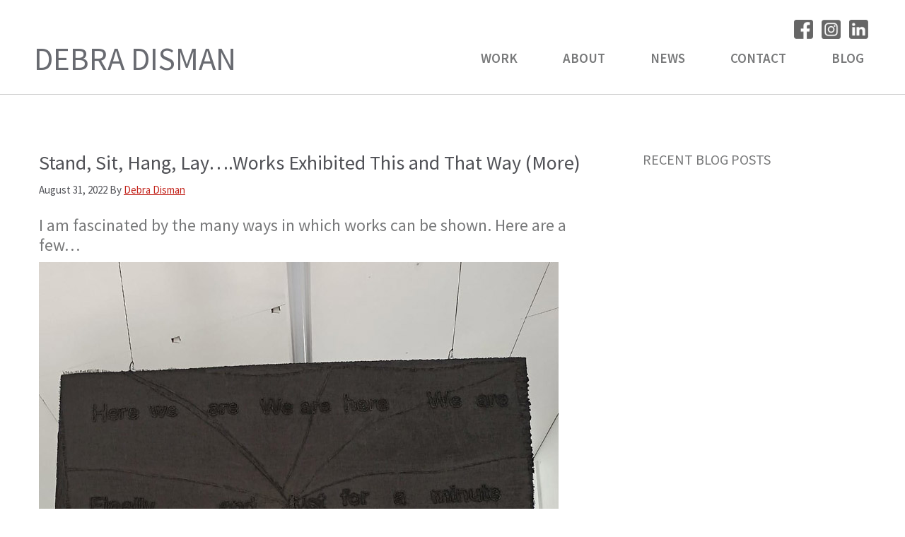

--- FILE ---
content_type: text/html; charset=UTF-8
request_url: https://debradisman.com/tag/slipstream-gallery/
body_size: 14017
content:
<!DOCTYPE html>
<html lang="en-US">
<head >
<meta charset="UTF-8" />
		<meta name="robots" content="noindex" />
		<meta name="viewport" content="width=device-width, initial-scale=1" />
<title>Slipstream Gallery</title>
<meta name='robots' content='max-image-preview:large' />
	<style>img:is([sizes="auto" i], [sizes^="auto," i]) { contain-intrinsic-size: 3000px 1500px }</style>
	<link rel='dns-prefetch' href='//fonts.googleapis.com' />
<link rel="alternate" type="application/rss+xml" title="Debra Disman &raquo; Feed" href="https://debradisman.com/feed/" />
<link rel="alternate" type="application/rss+xml" title="Debra Disman &raquo; Comments Feed" href="https://debradisman.com/comments/feed/" />
<link rel="alternate" type="text/calendar" title="Debra Disman &raquo; iCal Feed" href="https://debradisman.com/events/?ical=1" />
<link rel="alternate" type="application/rss+xml" title="Debra Disman &raquo; Slipstream Gallery Tag Feed" href="https://debradisman.com/tag/slipstream-gallery/feed/" />
<link rel="canonical" href="https://debradisman.com/tag/slipstream-gallery/" />
<script type="text/javascript">
/* <![CDATA[ */
window._wpemojiSettings = {"baseUrl":"https:\/\/s.w.org\/images\/core\/emoji\/16.0.1\/72x72\/","ext":".png","svgUrl":"https:\/\/s.w.org\/images\/core\/emoji\/16.0.1\/svg\/","svgExt":".svg","source":{"concatemoji":"https:\/\/debradisman.com\/wp-includes\/js\/wp-emoji-release.min.js?ver=6.8.3"}};
/*! This file is auto-generated */
!function(s,n){var o,i,e;function c(e){try{var t={supportTests:e,timestamp:(new Date).valueOf()};sessionStorage.setItem(o,JSON.stringify(t))}catch(e){}}function p(e,t,n){e.clearRect(0,0,e.canvas.width,e.canvas.height),e.fillText(t,0,0);var t=new Uint32Array(e.getImageData(0,0,e.canvas.width,e.canvas.height).data),a=(e.clearRect(0,0,e.canvas.width,e.canvas.height),e.fillText(n,0,0),new Uint32Array(e.getImageData(0,0,e.canvas.width,e.canvas.height).data));return t.every(function(e,t){return e===a[t]})}function u(e,t){e.clearRect(0,0,e.canvas.width,e.canvas.height),e.fillText(t,0,0);for(var n=e.getImageData(16,16,1,1),a=0;a<n.data.length;a++)if(0!==n.data[a])return!1;return!0}function f(e,t,n,a){switch(t){case"flag":return n(e,"\ud83c\udff3\ufe0f\u200d\u26a7\ufe0f","\ud83c\udff3\ufe0f\u200b\u26a7\ufe0f")?!1:!n(e,"\ud83c\udde8\ud83c\uddf6","\ud83c\udde8\u200b\ud83c\uddf6")&&!n(e,"\ud83c\udff4\udb40\udc67\udb40\udc62\udb40\udc65\udb40\udc6e\udb40\udc67\udb40\udc7f","\ud83c\udff4\u200b\udb40\udc67\u200b\udb40\udc62\u200b\udb40\udc65\u200b\udb40\udc6e\u200b\udb40\udc67\u200b\udb40\udc7f");case"emoji":return!a(e,"\ud83e\udedf")}return!1}function g(e,t,n,a){var r="undefined"!=typeof WorkerGlobalScope&&self instanceof WorkerGlobalScope?new OffscreenCanvas(300,150):s.createElement("canvas"),o=r.getContext("2d",{willReadFrequently:!0}),i=(o.textBaseline="top",o.font="600 32px Arial",{});return e.forEach(function(e){i[e]=t(o,e,n,a)}),i}function t(e){var t=s.createElement("script");t.src=e,t.defer=!0,s.head.appendChild(t)}"undefined"!=typeof Promise&&(o="wpEmojiSettingsSupports",i=["flag","emoji"],n.supports={everything:!0,everythingExceptFlag:!0},e=new Promise(function(e){s.addEventListener("DOMContentLoaded",e,{once:!0})}),new Promise(function(t){var n=function(){try{var e=JSON.parse(sessionStorage.getItem(o));if("object"==typeof e&&"number"==typeof e.timestamp&&(new Date).valueOf()<e.timestamp+604800&&"object"==typeof e.supportTests)return e.supportTests}catch(e){}return null}();if(!n){if("undefined"!=typeof Worker&&"undefined"!=typeof OffscreenCanvas&&"undefined"!=typeof URL&&URL.createObjectURL&&"undefined"!=typeof Blob)try{var e="postMessage("+g.toString()+"("+[JSON.stringify(i),f.toString(),p.toString(),u.toString()].join(",")+"));",a=new Blob([e],{type:"text/javascript"}),r=new Worker(URL.createObjectURL(a),{name:"wpTestEmojiSupports"});return void(r.onmessage=function(e){c(n=e.data),r.terminate(),t(n)})}catch(e){}c(n=g(i,f,p,u))}t(n)}).then(function(e){for(var t in e)n.supports[t]=e[t],n.supports.everything=n.supports.everything&&n.supports[t],"flag"!==t&&(n.supports.everythingExceptFlag=n.supports.everythingExceptFlag&&n.supports[t]);n.supports.everythingExceptFlag=n.supports.everythingExceptFlag&&!n.supports.flag,n.DOMReady=!1,n.readyCallback=function(){n.DOMReady=!0}}).then(function(){return e}).then(function(){var e;n.supports.everything||(n.readyCallback(),(e=n.source||{}).concatemoji?t(e.concatemoji):e.wpemoji&&e.twemoji&&(t(e.twemoji),t(e.wpemoji)))}))}((window,document),window._wpemojiSettings);
/* ]]> */
</script>
<link rel='stylesheet' id='debra-disman-css' href='https://debradisman.com/wp-content/themes/debradisman/style.css?ver=2.3.0' type='text/css' media='all' />
<style id='wp-emoji-styles-inline-css' type='text/css'>

	img.wp-smiley, img.emoji {
		display: inline !important;
		border: none !important;
		box-shadow: none !important;
		height: 1em !important;
		width: 1em !important;
		margin: 0 0.07em !important;
		vertical-align: -0.1em !important;
		background: none !important;
		padding: 0 !important;
	}
</style>
<link rel='stylesheet' id='wp-block-library-css' href='https://debradisman.com/wp-includes/css/dist/block-library/style.min.css?ver=6.8.3' type='text/css' media='all' />
<style id='classic-theme-styles-inline-css' type='text/css'>
/*! This file is auto-generated */
.wp-block-button__link{color:#fff;background-color:#32373c;border-radius:9999px;box-shadow:none;text-decoration:none;padding:calc(.667em + 2px) calc(1.333em + 2px);font-size:1.125em}.wp-block-file__button{background:#32373c;color:#fff;text-decoration:none}
</style>
<style id='global-styles-inline-css' type='text/css'>
:root{--wp--preset--aspect-ratio--square: 1;--wp--preset--aspect-ratio--4-3: 4/3;--wp--preset--aspect-ratio--3-4: 3/4;--wp--preset--aspect-ratio--3-2: 3/2;--wp--preset--aspect-ratio--2-3: 2/3;--wp--preset--aspect-ratio--16-9: 16/9;--wp--preset--aspect-ratio--9-16: 9/16;--wp--preset--color--black: #000000;--wp--preset--color--cyan-bluish-gray: #abb8c3;--wp--preset--color--white: #ffffff;--wp--preset--color--pale-pink: #f78da7;--wp--preset--color--vivid-red: #cf2e2e;--wp--preset--color--luminous-vivid-orange: #ff6900;--wp--preset--color--luminous-vivid-amber: #fcb900;--wp--preset--color--light-green-cyan: #7bdcb5;--wp--preset--color--vivid-green-cyan: #00d084;--wp--preset--color--pale-cyan-blue: #8ed1fc;--wp--preset--color--vivid-cyan-blue: #0693e3;--wp--preset--color--vivid-purple: #9b51e0;--wp--preset--gradient--vivid-cyan-blue-to-vivid-purple: linear-gradient(135deg,rgba(6,147,227,1) 0%,rgb(155,81,224) 100%);--wp--preset--gradient--light-green-cyan-to-vivid-green-cyan: linear-gradient(135deg,rgb(122,220,180) 0%,rgb(0,208,130) 100%);--wp--preset--gradient--luminous-vivid-amber-to-luminous-vivid-orange: linear-gradient(135deg,rgba(252,185,0,1) 0%,rgba(255,105,0,1) 100%);--wp--preset--gradient--luminous-vivid-orange-to-vivid-red: linear-gradient(135deg,rgba(255,105,0,1) 0%,rgb(207,46,46) 100%);--wp--preset--gradient--very-light-gray-to-cyan-bluish-gray: linear-gradient(135deg,rgb(238,238,238) 0%,rgb(169,184,195) 100%);--wp--preset--gradient--cool-to-warm-spectrum: linear-gradient(135deg,rgb(74,234,220) 0%,rgb(151,120,209) 20%,rgb(207,42,186) 40%,rgb(238,44,130) 60%,rgb(251,105,98) 80%,rgb(254,248,76) 100%);--wp--preset--gradient--blush-light-purple: linear-gradient(135deg,rgb(255,206,236) 0%,rgb(152,150,240) 100%);--wp--preset--gradient--blush-bordeaux: linear-gradient(135deg,rgb(254,205,165) 0%,rgb(254,45,45) 50%,rgb(107,0,62) 100%);--wp--preset--gradient--luminous-dusk: linear-gradient(135deg,rgb(255,203,112) 0%,rgb(199,81,192) 50%,rgb(65,88,208) 100%);--wp--preset--gradient--pale-ocean: linear-gradient(135deg,rgb(255,245,203) 0%,rgb(182,227,212) 50%,rgb(51,167,181) 100%);--wp--preset--gradient--electric-grass: linear-gradient(135deg,rgb(202,248,128) 0%,rgb(113,206,126) 100%);--wp--preset--gradient--midnight: linear-gradient(135deg,rgb(2,3,129) 0%,rgb(40,116,252) 100%);--wp--preset--font-size--small: 13px;--wp--preset--font-size--medium: 20px;--wp--preset--font-size--large: 36px;--wp--preset--font-size--x-large: 42px;--wp--preset--spacing--20: 0.44rem;--wp--preset--spacing--30: 0.67rem;--wp--preset--spacing--40: 1rem;--wp--preset--spacing--50: 1.5rem;--wp--preset--spacing--60: 2.25rem;--wp--preset--spacing--70: 3.38rem;--wp--preset--spacing--80: 5.06rem;--wp--preset--shadow--natural: 6px 6px 9px rgba(0, 0, 0, 0.2);--wp--preset--shadow--deep: 12px 12px 50px rgba(0, 0, 0, 0.4);--wp--preset--shadow--sharp: 6px 6px 0px rgba(0, 0, 0, 0.2);--wp--preset--shadow--outlined: 6px 6px 0px -3px rgba(255, 255, 255, 1), 6px 6px rgba(0, 0, 0, 1);--wp--preset--shadow--crisp: 6px 6px 0px rgba(0, 0, 0, 1);}:where(.is-layout-flex){gap: 0.5em;}:where(.is-layout-grid){gap: 0.5em;}body .is-layout-flex{display: flex;}.is-layout-flex{flex-wrap: wrap;align-items: center;}.is-layout-flex > :is(*, div){margin: 0;}body .is-layout-grid{display: grid;}.is-layout-grid > :is(*, div){margin: 0;}:where(.wp-block-columns.is-layout-flex){gap: 2em;}:where(.wp-block-columns.is-layout-grid){gap: 2em;}:where(.wp-block-post-template.is-layout-flex){gap: 1.25em;}:where(.wp-block-post-template.is-layout-grid){gap: 1.25em;}.has-black-color{color: var(--wp--preset--color--black) !important;}.has-cyan-bluish-gray-color{color: var(--wp--preset--color--cyan-bluish-gray) !important;}.has-white-color{color: var(--wp--preset--color--white) !important;}.has-pale-pink-color{color: var(--wp--preset--color--pale-pink) !important;}.has-vivid-red-color{color: var(--wp--preset--color--vivid-red) !important;}.has-luminous-vivid-orange-color{color: var(--wp--preset--color--luminous-vivid-orange) !important;}.has-luminous-vivid-amber-color{color: var(--wp--preset--color--luminous-vivid-amber) !important;}.has-light-green-cyan-color{color: var(--wp--preset--color--light-green-cyan) !important;}.has-vivid-green-cyan-color{color: var(--wp--preset--color--vivid-green-cyan) !important;}.has-pale-cyan-blue-color{color: var(--wp--preset--color--pale-cyan-blue) !important;}.has-vivid-cyan-blue-color{color: var(--wp--preset--color--vivid-cyan-blue) !important;}.has-vivid-purple-color{color: var(--wp--preset--color--vivid-purple) !important;}.has-black-background-color{background-color: var(--wp--preset--color--black) !important;}.has-cyan-bluish-gray-background-color{background-color: var(--wp--preset--color--cyan-bluish-gray) !important;}.has-white-background-color{background-color: var(--wp--preset--color--white) !important;}.has-pale-pink-background-color{background-color: var(--wp--preset--color--pale-pink) !important;}.has-vivid-red-background-color{background-color: var(--wp--preset--color--vivid-red) !important;}.has-luminous-vivid-orange-background-color{background-color: var(--wp--preset--color--luminous-vivid-orange) !important;}.has-luminous-vivid-amber-background-color{background-color: var(--wp--preset--color--luminous-vivid-amber) !important;}.has-light-green-cyan-background-color{background-color: var(--wp--preset--color--light-green-cyan) !important;}.has-vivid-green-cyan-background-color{background-color: var(--wp--preset--color--vivid-green-cyan) !important;}.has-pale-cyan-blue-background-color{background-color: var(--wp--preset--color--pale-cyan-blue) !important;}.has-vivid-cyan-blue-background-color{background-color: var(--wp--preset--color--vivid-cyan-blue) !important;}.has-vivid-purple-background-color{background-color: var(--wp--preset--color--vivid-purple) !important;}.has-black-border-color{border-color: var(--wp--preset--color--black) !important;}.has-cyan-bluish-gray-border-color{border-color: var(--wp--preset--color--cyan-bluish-gray) !important;}.has-white-border-color{border-color: var(--wp--preset--color--white) !important;}.has-pale-pink-border-color{border-color: var(--wp--preset--color--pale-pink) !important;}.has-vivid-red-border-color{border-color: var(--wp--preset--color--vivid-red) !important;}.has-luminous-vivid-orange-border-color{border-color: var(--wp--preset--color--luminous-vivid-orange) !important;}.has-luminous-vivid-amber-border-color{border-color: var(--wp--preset--color--luminous-vivid-amber) !important;}.has-light-green-cyan-border-color{border-color: var(--wp--preset--color--light-green-cyan) !important;}.has-vivid-green-cyan-border-color{border-color: var(--wp--preset--color--vivid-green-cyan) !important;}.has-pale-cyan-blue-border-color{border-color: var(--wp--preset--color--pale-cyan-blue) !important;}.has-vivid-cyan-blue-border-color{border-color: var(--wp--preset--color--vivid-cyan-blue) !important;}.has-vivid-purple-border-color{border-color: var(--wp--preset--color--vivid-purple) !important;}.has-vivid-cyan-blue-to-vivid-purple-gradient-background{background: var(--wp--preset--gradient--vivid-cyan-blue-to-vivid-purple) !important;}.has-light-green-cyan-to-vivid-green-cyan-gradient-background{background: var(--wp--preset--gradient--light-green-cyan-to-vivid-green-cyan) !important;}.has-luminous-vivid-amber-to-luminous-vivid-orange-gradient-background{background: var(--wp--preset--gradient--luminous-vivid-amber-to-luminous-vivid-orange) !important;}.has-luminous-vivid-orange-to-vivid-red-gradient-background{background: var(--wp--preset--gradient--luminous-vivid-orange-to-vivid-red) !important;}.has-very-light-gray-to-cyan-bluish-gray-gradient-background{background: var(--wp--preset--gradient--very-light-gray-to-cyan-bluish-gray) !important;}.has-cool-to-warm-spectrum-gradient-background{background: var(--wp--preset--gradient--cool-to-warm-spectrum) !important;}.has-blush-light-purple-gradient-background{background: var(--wp--preset--gradient--blush-light-purple) !important;}.has-blush-bordeaux-gradient-background{background: var(--wp--preset--gradient--blush-bordeaux) !important;}.has-luminous-dusk-gradient-background{background: var(--wp--preset--gradient--luminous-dusk) !important;}.has-pale-ocean-gradient-background{background: var(--wp--preset--gradient--pale-ocean) !important;}.has-electric-grass-gradient-background{background: var(--wp--preset--gradient--electric-grass) !important;}.has-midnight-gradient-background{background: var(--wp--preset--gradient--midnight) !important;}.has-small-font-size{font-size: var(--wp--preset--font-size--small) !important;}.has-medium-font-size{font-size: var(--wp--preset--font-size--medium) !important;}.has-large-font-size{font-size: var(--wp--preset--font-size--large) !important;}.has-x-large-font-size{font-size: var(--wp--preset--font-size--x-large) !important;}
:where(.wp-block-post-template.is-layout-flex){gap: 1.25em;}:where(.wp-block-post-template.is-layout-grid){gap: 1.25em;}
:where(.wp-block-columns.is-layout-flex){gap: 2em;}:where(.wp-block-columns.is-layout-grid){gap: 2em;}
:root :where(.wp-block-pullquote){font-size: 1.5em;line-height: 1.6;}
</style>
<link rel='stylesheet' id='wp-components-css' href='https://debradisman.com/wp-includes/css/dist/components/style.min.css?ver=6.8.3' type='text/css' media='all' />
<link rel='stylesheet' id='godaddy-styles-css' href='https://debradisman.com/wp-content/mu-plugins/vendor/wpex/godaddy-launch/includes/Dependencies/GoDaddy/Styles/build/latest.css?ver=2.0.2' type='text/css' media='all' />
<link rel='stylesheet' id='debradisman-fonts-css' href='//fonts.googleapis.com/css?family=Lato%3A400%2C400i%2C700%2C700i%7COpen+Sans%3A400%2C400i%2C600%2C600i%2C700%2C700i%7CSource+Sans+Pro%3A300%2C300i%2C400%2C400i%2C600%2C600i%2C700%2C700i&#038;ver=2.3.0' type='text/css' media='all' />
<link rel='stylesheet' id='dashicons-css' href='https://debradisman.com/wp-includes/css/dashicons.min.css?ver=6.8.3' type='text/css' media='all' />
<script type="text/javascript" src="https://debradisman.com/wp-includes/js/jquery/jquery.min.js?ver=3.7.1" id="jquery-core-js"></script>
<script type="text/javascript" src="https://debradisman.com/wp-includes/js/jquery/jquery-migrate.min.js?ver=3.4.1" id="jquery-migrate-js"></script>
<link rel="https://api.w.org/" href="https://debradisman.com/wp-json/" /><link rel="alternate" title="JSON" type="application/json" href="https://debradisman.com/wp-json/wp/v2/tags/1862" /><link rel="EditURI" type="application/rsd+xml" title="RSD" href="https://debradisman.com/xmlrpc.php?rsd" />
<meta name="tec-api-version" content="v1"><meta name="tec-api-origin" content="https://debradisman.com"><link rel="alternate" href="https://debradisman.com/wp-json/tribe/events/v1/events/?tags=slipstream-gallery" /><link rel="icon" href="https://debradisman.com/wp-content/themes/debradisman/images/favicon.ico" />
		<style type="text/css" id="wp-custom-css">
			#social-icons li {
	display: inline-block;
	margin: 0 4px;
	padding: 0;
	width: 27px;
	height: 27px;
	background-size: cover;
}
#social-icons a {
	width: 27px;
	height: 27px;
	outline: none !important;
}
#social-icons li:hover {
	cursor: pointer;
}

#social-icons li.facebook {
	background-image: url(https://debradisman.com/wp-content/uploads/2023/07/facebook-sprite.png);
}
#social-icons li.facebook:hover {
	background-position: -27px 0;
}

#social-icons li.linkedin {
	background-image: url(https://debradisman.com/wp-content/uploads/2023/07/linkedin-sprite.png);
}
#social-icons li.linkedin:hover {
	background-position: -27px 0;
}

#social-icons li.instagram {
	background-image: url(https://debradisman.com/wp-content/uploads/2023/07/instagram-sprite.png);
}
#social-icons li.instagram:hover {
	background-position: -27px 0;
}
#social-icons a,
#social-icons a:hover,
{outline : none;}

body.work .fl-photo-caption.fl-photo-caption-hover {
    line-height: 100%;
}		</style>
		</head>
<body class="archive tag tag-slipstream-gallery tag-1862 wp-theme-genesis wp-child-theme-debradisman fl-builder-2-10-0-5 fl-no-js tribe-no-js page-template-debra-disman content-sidebar genesis-breadcrumbs-hidden genesis-footer-widgets-hidden" itemscope itemtype="https://schema.org/WebPage"><div class="site-container"><ul class="genesis-skip-link"><li><a href="#genesis-content" class="screen-reader-shortcut"> Skip to main content</a></li><li><a href="#genesis-sidebar-primary" class="screen-reader-shortcut"> Skip to primary sidebar</a></li></ul><header class="site-header" itemscope itemtype="https://schema.org/WPHeader"><div class="wrap"><div class="title-area"><p class="site-title" itemprop="headline"><a href="https://debradisman.com/">Debra Disman</a></p><p class="site-description" itemprop="description">Artist</p></div><div class="widget-area header-widget-area"><section id="custom_html-2" class="widget_text widget widget_custom_html"><div class="widget_text widget-wrap"><div class="textwidget custom-html-widget"><ul id="social-icons">
	<a href="https://www.facebook.com/debra.disman" title="Facebook" target="_blank"><li class="facebook"></li></a>
	<a href="https://www.instagram.com/artifactorystudio/" title="Instagram" target="_blank"><li class="instagram"></li></a>
	<a href="https://www.linkedin.com/in/debradisman/" title="Linkedin" target="_blank"><li class="linkedin"></li></a>
</ul></div></div></section>
<section id="nav_menu-2" class="widget widget_nav_menu"><div class="widget-wrap"><nav class="nav-header" itemscope itemtype="https://schema.org/SiteNavigationElement"><ul id="menu-main-nav" class="menu genesis-nav-menu js-superfish"><li id="menu-item-12056" class="menu-item menu-item-type-post_type menu-item-object-page menu-item-12056"><a href="https://debradisman.com/work/" itemprop="url"><span itemprop="name">Work</span></a></li>
<li id="menu-item-15" class="menu-item menu-item-type-post_type menu-item-object-page menu-item-has-children menu-item-15"><a href="https://debradisman.com/about/" itemprop="url"><span itemprop="name">About</span></a>
<ul class="sub-menu">
	<li id="menu-item-84" class="menu-item menu-item-type-post_type menu-item-object-page menu-item-84"><a href="https://debradisman.com/about/cv/" itemprop="url"><span itemprop="name">CV</span></a></li>
	<li id="menu-item-4686" class="menu-item menu-item-type-post_type menu-item-object-page menu-item-4686"><a href="https://debradisman.com/about/media/" itemprop="url"><span itemprop="name">Media</span></a></li>
</ul>
</li>
<li id="menu-item-85" class="menu-item menu-item-type-custom menu-item-object-custom menu-item-85"><a href="https://debradisman.com/events/" itemprop="url"><span itemprop="name">News</span></a></li>
<li id="menu-item-31" class="menu-item menu-item-type-post_type menu-item-object-page menu-item-31"><a href="https://debradisman.com/contact/" itemprop="url"><span itemprop="name">Contact</span></a></li>
<li id="menu-item-622" class="menu-item menu-item-type-post_type menu-item-object-page current_page_parent menu-item-622"><a href="https://debradisman.com/blog/" itemprop="url"><span itemprop="name">Blog</span></a></li>
</ul></nav></div></section>
</div></div></header><div class="site-inner"><div class="content-sidebar-wrap"><main class="content" id="genesis-content"><div class="archive-description taxonomy-archive-description taxonomy-description"><h1 class="archive-title">Slipstream Gallery</h1></div><article class="post-9660 post type-post status-publish format-standard has-post-thumbnail category-uncategorized tag-18th-street-arts-center tag-artists-books tag-arts-at-blue-roof-festival tag-blue-froof-arts tag-ceiling-hanging-artworks tag-charlotte-salomon tag-concurrencies tag-cord tag-display tag-emma-balda tag-eva-hesse tag-exhbitions tag-exhibition tag-exhibition-design tag-fiber tag-golden-thread tag-group-shows tag-hanging-artworks tag-hangings tag-presentation tag-presentation-of-artworks-in-exhibitions tag-randi-matushevitz tag-sebastopol-center-for-the-arts tag-shows tag-slipstream-galleries tag-slipstream-gallery tag-string tag-tabletop-artworks tag-tapestry tag-textiles tag-unfolding-possibilities tag-venus-lau tag-wall-hanging-artworka tag-work tag-works entry" aria-label="Stand, Sit, Hang, Lay….Works Exhibited This and That Way (More)" itemscope itemtype="https://schema.org/CreativeWork"><header class="entry-header"><h2 class="entry-title" itemprop="headline"><a class="entry-title-link" rel="bookmark" href="https://debradisman.com/2022/08/stand-sit-hang-lay-works-exhibited-this-and-that-way-ii/">Stand, Sit, Hang, Lay….Works Exhibited This and That Way (More)</a></h2>
<p class="entry-meta"><time class="entry-time" itemprop="datePublished" datetime="2022-08-31T19:39:24-07:00">August 31, 2022</time> By <span class="entry-author" itemprop="author" itemscope itemtype="https://schema.org/Person"><a href="https://debradisman.com/author/artissima/" class="entry-author-link" rel="author" itemprop="url"><span class="entry-author-name" itemprop="name">Debra Disman</span></a></span>  </p></header><div class="entry-content" itemprop="text"><h3>I am fascinated by the many ways in which works can be shown. Here are a few&#8230;</h3>
<p><img decoding="async" class="alignnone size-full wp-image-9682" src="https://debradisman.com/wp-content/uploads/2022/08/post-event-studio-1-web.jpg" alt="" width="735" height="1200" srcset="https://debradisman.com/wp-content/uploads/2022/08/post-event-studio-1-web.jpg 735w, https://debradisman.com/wp-content/uploads/2022/08/post-event-studio-1-web-184x300.jpg 184w, https://debradisman.com/wp-content/uploads/2022/08/post-event-studio-1-web-627x1024.jpg 627w" sizes="(max-width: 735px) 100vw, 735px" /><br />
<img decoding="async" class="alignnone wp-image-9679" src="https://debradisman.com/wp-content/uploads/2022/08/WEB1-Randy_OpenStudio_06-22.jpg" alt="" width="565" height="775" srcset="https://debradisman.com/wp-content/uploads/2022/08/WEB1-Randy_OpenStudio_06-22.jpg 874w, https://debradisman.com/wp-content/uploads/2022/08/WEB1-Randy_OpenStudio_06-22-219x300.jpg 219w, https://debradisman.com/wp-content/uploads/2022/08/WEB1-Randy_OpenStudio_06-22-746x1024.jpg 746w, https://debradisman.com/wp-content/uploads/2022/08/WEB1-Randy_OpenStudio_06-22-768x1054.jpg 768w" sizes="(max-width: 565px) 100vw, 565px" /><br />
&#8220;<strong>Finally and Just for a Minute</strong>&#8220;, 2022, hanging from the ceiling in my studio at <a href="https://18thstreet.org/artists/debra-disman/">18th Street Art Center</a> (Olympic Campus) in Santa Monica, CA.<em> (Canvas, burlap, hemp cord, acrylic paint, ribbon) (Pictured, the Los Angeles-based artist <a href="https://www.randimatushevitz.com/">Randi Matushevitz</a>)</em></p>
<p><img loading="lazy" decoding="async" class="alignnone wp-image-9670" src="https://debradisman.com/wp-content/uploads/2022/08/RentWoundTear-SITE-1-1.jpg" alt="" width="891" height="740" srcset="https://debradisman.com/wp-content/uploads/2022/08/RentWoundTear-SITE-1-1.jpg 1200w, https://debradisman.com/wp-content/uploads/2022/08/RentWoundTear-SITE-1-1-300x249.jpg 300w, https://debradisman.com/wp-content/uploads/2022/08/RentWoundTear-SITE-1-1-1024x851.jpg 1024w, https://debradisman.com/wp-content/uploads/2022/08/RentWoundTear-SITE-1-1-768x638.jpg 768w" sizes="auto, (max-width: 891px) 100vw, 891px" /><br />
&#8220;<strong>Rent Wound Tear, Mend Heal Repair&#8221;</strong>, 2022,  hanging on wall in slight relief, in the exhibition &#8220;<a href="https://18thstreet.org/event/collective-acts-of-peace/">Collective Acts of Peace</a>&#8221; at the <a href="https://18thstreet.org/">18th Street Art Center Airport Campus</a>  <a href="https://18thstreet.org/exhibitions/">Slipstream Gallery</a> in Santa Monica, CA. <em>(Canvas, string, hemp cord, lace, acrylic paint)</em></p>
<p><img loading="lazy" decoding="async" class="alignnone size-full wp-image-9675" src="https://debradisman.com/wp-content/uploads/2022/08/WOMB_2-a.jpg" alt="" width="900" height="687" srcset="https://debradisman.com/wp-content/uploads/2022/08/WOMB_2-a.jpg 900w, https://debradisman.com/wp-content/uploads/2022/08/WOMB_2-a-300x229.jpg 300w, https://debradisman.com/wp-content/uploads/2022/08/WOMB_2-a-768x586.jpg 768w" sizes="auto, (max-width: 900px) 100vw, 900px" /></p>
<p><strong><img loading="lazy" decoding="async" class="alignnone wp-image-9678" src="https://debradisman.com/wp-content/uploads/2022/08/VENUS-1.jpg" alt="" width="601" height="751" srcset="https://debradisman.com/wp-content/uploads/2022/08/VENUS-1.jpg 960w, https://debradisman.com/wp-content/uploads/2022/08/VENUS-1-240x300.jpg 240w, https://debradisman.com/wp-content/uploads/2022/08/VENUS-1-819x1024.jpg 819w, https://debradisman.com/wp-content/uploads/2022/08/VENUS-1-768x960.jpg 768w" sizes="auto, (max-width: 601px) 100vw, 601px" /><br />
<img loading="lazy" decoding="async" class="alignnone wp-image-9684" src="https://debradisman.com/wp-content/uploads/2022/08/WEB-FESTIVAL-1.jpg" alt="" width="597" height="989" srcset="https://debradisman.com/wp-content/uploads/2022/08/WEB-FESTIVAL-1.jpg 724w, https://debradisman.com/wp-content/uploads/2022/08/WEB-FESTIVAL-1-181x300.jpg 181w, https://debradisman.com/wp-content/uploads/2022/08/WEB-FESTIVAL-1-618x1024.jpg 618w" sizes="auto, (max-width: 597px) 100vw, 597px" /><br />
&#8220;Womb&#8221;</strong>, 2020, hanging from the ceiling in <a href="https://18thstreet.org/exhibitions/">18th Street Art Center&#8217;s Slipstream Gallery</a>, in <a href="https://18thstreet.org/artists/debra-disman/">my studio at 18th Street Art Center&#8217;s Olympic Campus</a>, Santa Monica, CA, and in the <a href="https://www.artsatblueroof.org/summer-festival">Arts at Blue Roof Summer Festival</a>,  in the &#8220;<a href="https://www.facebook.com/events/784675175831876/">Please Touch</a>&#8221; exhibition at <a href="https://www.blueroofstudios.org/">Blue Roof Studios</a> in South Los Angeles.<em> (Plastic hula hoop, raw canvass, jute cord)</em></p>
<p><img loading="lazy" decoding="async" class="alignnone size-full wp-image-9676" src="https://debradisman.com/wp-content/uploads/2022/08/UnfoldingPossibilities1.jpg" alt="" width="900" height="633" srcset="https://debradisman.com/wp-content/uploads/2022/08/UnfoldingPossibilities1.jpg 900w, https://debradisman.com/wp-content/uploads/2022/08/UnfoldingPossibilities1-300x211.jpg 300w, https://debradisman.com/wp-content/uploads/2022/08/UnfoldingPossibilities1-768x540.jpg 768w" sizes="auto, (max-width: 900px) 100vw, 900px" /><br />
&#8220;<strong>Unfolding Possibilities</strong>&#8220;, 2021,  on pedestal in the exhibition &#8220;<a href="https://18thstreet.org/event/recovery-justice-being-well/">Recovery Justice: Being Well</a>&#8220;,  at the <a href="https://18thstreet.org/">18th Street Art Center Airport Campus</a>  <a href="https://18thstreet.org/exhibitions/">Slipstream Gallery</a><br />
in Santa Monica, CA. (<em>Mulberry paper, sewing thread, gold thread</em>)</p>
<p><img loading="lazy" decoding="async" class="alignnone size-full wp-image-9677" src="https://debradisman.com/wp-content/uploads/2022/08/GoldenThread_1.jpg" alt="" width="900" height="797" srcset="https://debradisman.com/wp-content/uploads/2022/08/GoldenThread_1.jpg 900w, https://debradisman.com/wp-content/uploads/2022/08/GoldenThread_1-300x266.jpg 300w, https://debradisman.com/wp-content/uploads/2022/08/GoldenThread_1-768x680.jpg 768w" sizes="auto, (max-width: 900px) 100vw, 900px" /><br />
&#8220;<strong>Chromatic Interactions: The Golden Thread</strong>&#8220;, 2020, hanging on the wall in my studio at <a href="https://18thstreet.org/artists/debra-disman/">18th Street Art Center</a> (Olympic Campus) in Santa Monica, CA.<br />
<em>(file cards, sewing thread, gold thread,  markers, crayons, pencils</em>)</p>
</div><footer class="entry-footer"><p class="entry-meta"><span class="entry-categories">Filed Under: <a href="https://debradisman.com/category/publications-interviews/uncategorized/" rel="category tag">Uncategorized</a></span> <span class="entry-tags">Tagged With: <a href="https://debradisman.com/tag/18th-street-arts-center/" rel="tag">18th Street Arts Center</a>, <a href="https://debradisman.com/tag/artists-books/" rel="tag">ARTIST'S BOOKS</a>, <a href="https://debradisman.com/tag/arts-at-blue-roof-festival/" rel="tag">Arts at Blue Roof Festival</a>, <a href="https://debradisman.com/tag/blue-froof-arts/" rel="tag">Blue FRoof Arts</a>, <a href="https://debradisman.com/tag/ceiling-hanging-artworks/" rel="tag">Ceiling-hanging artworks</a>, <a href="https://debradisman.com/tag/charlotte-salomon/" rel="tag">Charlotte Salomon</a>, <a href="https://debradisman.com/tag/concurrencies/" rel="tag">Concurrencies</a>, <a href="https://debradisman.com/tag/cord/" rel="tag">Cord</a>, <a href="https://debradisman.com/tag/display/" rel="tag">Display</a>, <a href="https://debradisman.com/tag/emma-balda/" rel="tag">Emma Balda</a>, <a href="https://debradisman.com/tag/eva-hesse/" rel="tag">Eva Hesse</a>, <a href="https://debradisman.com/tag/exhbitions/" rel="tag">Exhbitions</a>, <a href="https://debradisman.com/tag/exhibition/" rel="tag">Exhibition</a>, <a href="https://debradisman.com/tag/exhibition-design/" rel="tag">Exhibition design</a>, <a href="https://debradisman.com/tag/fiber/" rel="tag">Fiber</a>, <a href="https://debradisman.com/tag/golden-thread/" rel="tag">Golden Thread</a>, <a href="https://debradisman.com/tag/group-shows/" rel="tag">Group Shows</a>, <a href="https://debradisman.com/tag/hanging-artworks/" rel="tag">Hanging artworks</a>, <a href="https://debradisman.com/tag/hangings/" rel="tag">Hangings</a>, <a href="https://debradisman.com/tag/presentation/" rel="tag">Presentation</a>, <a href="https://debradisman.com/tag/presentation-of-artworks-in-exhibitions/" rel="tag">Presentation of artworks in exhibitions</a>, <a href="https://debradisman.com/tag/randi-matushevitz/" rel="tag">Randi Matushevitz</a>, <a href="https://debradisman.com/tag/sebastopol-center-for-the-arts/" rel="tag">Sebastopol Center for the Arts</a>, <a href="https://debradisman.com/tag/shows/" rel="tag">Shows</a>, <a href="https://debradisman.com/tag/slipstream-galleries/" rel="tag">Slipstream Galleries</a>, <a href="https://debradisman.com/tag/slipstream-gallery/" rel="tag">Slipstream Gallery</a>, <a href="https://debradisman.com/tag/string/" rel="tag">String</a>, <a href="https://debradisman.com/tag/tabletop-artworks/" rel="tag">Tabletop artworks</a>, <a href="https://debradisman.com/tag/tapestry/" rel="tag">Tapestry</a>, <a href="https://debradisman.com/tag/textiles/" rel="tag">Textiles</a>, <a href="https://debradisman.com/tag/unfolding-possibilities/" rel="tag">Unfolding Possibilities</a>, <a href="https://debradisman.com/tag/venus-lau/" rel="tag">Venus lau</a>, <a href="https://debradisman.com/tag/wall-hanging-artworka/" rel="tag">Wall-hanging artworka</a>, <a href="https://debradisman.com/tag/work/" rel="tag">Work</a>, <a href="https://debradisman.com/tag/works/" rel="tag">Works</a></span></p></footer></article><article class="post-9080 post type-post status-publish format-standard has-post-thumbnail category-uncategorized tag-18th-street-arts-cenbter tag-18th-street-projects tag-a-moret tag-airport-campus tag-alexandra-dillon tag-ameeta-nanji tag-collective-acts-of-peace tag-collective-acts-of-peace-actos-colectivos-de-paz tag-connections-among-creatives tag-crystal-michaelson tag-daniela-schweitzer tag-david-macdonald tag-david-mcdonald tag-debra-disman tag-doni-silver-simons tag-endless-global-pandemic tag-frida-cano tag-group-exhibition tag-group-shows tag-installation-magazine tag-joan-abrahamson tag-joan-wulf tag-julia-michelle-dawson tag-labkhand-olfatmanesh tag-lola-del-fresno tag-m-susan-broussard tag-melinda-smith-altshuler tag-mining-peace-in-a-troubled-world-and-how-artists-survive tag-rebecca-youssef tag-slipstream-gallery tag-susie-mckay-krieser entry" aria-label="&#8220;Mining Peace in a Troubled World&#8221;" itemscope itemtype="https://schema.org/CreativeWork"><header class="entry-header"><h2 class="entry-title" itemprop="headline"><a class="entry-title-link" rel="bookmark" href="https://debradisman.com/2022/05/mining-peace-in-a-troubled-world/">&#8220;Mining Peace in a Troubled World&#8221;</a></h2>
<p class="entry-meta"><time class="entry-time" itemprop="datePublished" datetime="2022-05-23T14:33:19-07:00">May 23, 2022</time> By <span class="entry-author" itemprop="author" itemscope itemtype="https://schema.org/Person"><a href="https://debradisman.com/author/artissima/" class="entry-author-link" rel="author" itemprop="url"><span class="entry-author-name" itemprop="name">Debra Disman</span></a></span>  </p></header><div class="entry-content" itemprop="text"><h3 class="tribe-events-single-event-title"><em>“Mining Peace in a Troubled World and How Artists Survive”</em> Panel Discussion<br />
was held as part of the programming for the <a href="https://18thstreet.org/event/collective-acts-of-peace/">18th Street Arts Center exhibition</a>:</h3>
<h3><img loading="lazy" decoding="async" class="alignnone size-full wp-image-8988" src="https://debradisman.com/wp-content/uploads/2022/04/CAP-BANNER-web.jpg" alt="" width="815" height="391" srcset="https://debradisman.com/wp-content/uploads/2022/04/CAP-BANNER-web.jpg 815w, https://debradisman.com/wp-content/uploads/2022/04/CAP-BANNER-web-300x144.jpg 300w, https://debradisman.com/wp-content/uploads/2022/04/CAP-BANNER-web-768x368.jpg 768w" sizes="auto, (max-width: 815px) 100vw, 815px" /><br />
curated by <a href="https://fridacano.com/">Frida Cano</a>.</h3>
<p><img loading="lazy" decoding="async" class="alignnone wp-image-8901" src="https://debradisman.com/wp-content/uploads/2022/03/WoundRentTear-1944x1024-1.jpg" alt="" width="812" height="881" srcset="https://debradisman.com/wp-content/uploads/2022/03/WoundRentTear-1944x1024-1.jpg 944w, https://debradisman.com/wp-content/uploads/2022/03/WoundRentTear-1944x1024-1-277x300.jpg 277w, https://debradisman.com/wp-content/uploads/2022/03/WoundRentTear-1944x1024-1-768x833.jpg 768w" sizes="auto, (max-width: 812px) 100vw, 812px" /><br />
<em><sub>Debra Disman, <strong>Rent Wound Tear, Mend Heal Repair</strong>, 2022. Mixed media: canvas/acrylic paint/hemp cord/string. Exhibition view of “Collective Acts of Peace”<br />
at 18th Street Arts Center’s Airport Campus Slipstream Galleries. March 15 – June 4, 2022. Photo by Marc Walker.</sub></em></p>
<h3><a href="https://18thstreetartscenter.nationbuilder.com/r?u=yZjrQhTursY3pm0OxdAce54nLQxI0aPwhm2kh9sXDVRgyiA-R03-tTyhQ-MoGeXtoebObntvlCNXGn4yDZbPEw&amp;e=df4ab3cce47ff85813c635f02a925c51&amp;utm_source=18thstreetartscenter&amp;utm_medium=email&amp;utm_campaign=spring_2022&amp;n=19" target="_blank" rel="noopener noreferrer" shape="rect"><strong><em>Mining Peace in a Troubled World and How Artists Survive </em></strong></a><br clear="none" /><strong>Institute of United Minds, Salon #1<br clear="none" /></strong><strong>Part of </strong><strong><em>Collective Acts of Peace</em></strong><strong><br clear="none" /></strong><strong>Sunday, May 22 |  3 pm-5 pm<br clear="none" /></strong><strong>18th Street Arts Center | Slipstream Galleries<br clear="none" /></strong><strong>3026 Airport Ave, Santa Monica<br clear="none" /></strong><strong>ONLINE on ZOOM</strong></h3>
<h3> <a href="https://18thstreet.org/artists/debra-disman/">Debra Disman</a> , <a href="https://18thstreet.org/artists/david-mcdonald/">David McDonald</a>,and <a href="https://18thstreet.org/artists/labkhand-olfatmanesh/">Labkhand Olfatmanesh</a> local artists in residence at 18th Street Arts Center who have work in the exhibition were the panelists for this conversation with contributions from <a href="https://18thstreet.org/artists/joan-wulf/">Joan Wulf</a>, <a href="https://18thstreet.org/artists/susie-mckay-krieser/">Susie McKay Krieser</a> and <a href="https://18thstreet.org/artists/melinda-smith-altshuler/">Melinda Smith Altshuler</a>, moderated by writer, digital creator and Founder/Artistic Director/Editor-in-Chief of <a href="https://installationmag.com/author/amoret/">Installation magazine,</a>  <a href="https://installationmag.com/author/amoret/">A. Moret</a>!</h3>
<h1>Please see and hear the discussion <a href="https://www.facebook.com/watch/live/?ref=watch_permalink&amp;v=1017527358880275">HERE</a>!</h1>
</div><footer class="entry-footer"><p class="entry-meta"><span class="entry-categories">Filed Under: <a href="https://debradisman.com/category/publications-interviews/uncategorized/" rel="category tag">Uncategorized</a></span> <span class="entry-tags">Tagged With: <a href="https://debradisman.com/tag/18th-street-arts-cenbter/" rel="tag">18th Street Arts Cenbter</a>, <a href="https://debradisman.com/tag/18th-street-projects/" rel="tag">18th Street projects</a>, <a href="https://debradisman.com/tag/a-moret/" rel="tag">A. Moret</a>, <a href="https://debradisman.com/tag/airport-campus/" rel="tag">Airport Campus</a>, <a href="https://debradisman.com/tag/alexandra-dillon/" rel="tag">Alexandra Dillon</a>, <a href="https://debradisman.com/tag/ameeta-nanji/" rel="tag">Ameeta Nanji</a>, <a href="https://debradisman.com/tag/collective-acts-of-peace/" rel="tag">Collective Acts of Peace</a>, <a href="https://debradisman.com/tag/collective-acts-of-peace-actos-colectivos-de-paz/" rel="tag">Collective Acts of Peace / Actos colectivos de paz</a>, <a href="https://debradisman.com/tag/connections-among-creatives/" rel="tag">connections among creatives</a>, <a href="https://debradisman.com/tag/crystal-michaelson/" rel="tag">Crystal Michaelson</a>, <a href="https://debradisman.com/tag/daniela-schweitzer/" rel="tag">Daniela Schweitzer</a>, <a href="https://debradisman.com/tag/david-macdonald/" rel="tag">David macdonald</a>, <a href="https://debradisman.com/tag/david-mcdonald/" rel="tag">David McDonald</a>, <a href="https://debradisman.com/tag/debra-disman/" rel="tag">Debra Disman</a>, <a href="https://debradisman.com/tag/doni-silver-simons/" rel="tag">Doni Silver Simons</a>, <a href="https://debradisman.com/tag/endless-global-pandemic/" rel="tag">endless global pandemic</a>, <a href="https://debradisman.com/tag/frida-cano/" rel="tag">Frida Cano</a>, <a href="https://debradisman.com/tag/group-exhibition/" rel="tag">Group Exhibition</a>, <a href="https://debradisman.com/tag/group-shows/" rel="tag">Group Shows</a>, <a href="https://debradisman.com/tag/installation-magazine/" rel="tag">Installation Magazine</a>, <a href="https://debradisman.com/tag/joan-abrahamson/" rel="tag">Joan Abrahamson</a>, <a href="https://debradisman.com/tag/joan-wulf/" rel="tag">Joan Wulf</a>, <a href="https://debradisman.com/tag/julia-michelle-dawson/" rel="tag">Julia Michelle Dawson</a>, <a href="https://debradisman.com/tag/labkhand-olfatmanesh/" rel="tag">Labkhand Olfatmanesh</a>, <a href="https://debradisman.com/tag/lola-del-fresno/" rel="tag">Lola del Fresno</a>, <a href="https://debradisman.com/tag/m-susan-broussard/" rel="tag">M Susan Broussard</a>, <a href="https://debradisman.com/tag/melinda-smith-altshuler/" rel="tag">Melinda Smith Altshuler</a>, <a href="https://debradisman.com/tag/mining-peace-in-a-troubled-world-and-how-artists-survive/" rel="tag">Mining Peace in a Troubled World and How Artists Survive</a>, <a href="https://debradisman.com/tag/rebecca-youssef/" rel="tag">Rebecca Youssef</a>, <a href="https://debradisman.com/tag/slipstream-gallery/" rel="tag">Slipstream Gallery</a>, <a href="https://debradisman.com/tag/susie-mckay-krieser/" rel="tag">Susie McKay Krieser</a></span></p></footer></article><article class="post-8982 post type-post status-publish format-standard has-post-thumbnail category-uncategorized tag-18th-street-arts-cenbter tag-18th-street-projects tag-airport-campus tag-alexandra-dillon tag-ameeta-nanji tag-collective-acts-of-peace-actos-colectivos-de-paz tag-connections-among-creatives tag-crystal-michaelson tag-daniela-schweitzer tag-david-mcdonald tag-debra-disman tag-doni-silver-simons tag-endless-global-pandemic tag-frida-cano tag-group-exhibition tag-group-shows tag-joan-abrahamson tag-joan-wulf tag-julia-michelle-dawson tag-labkhand-olfatmanesh tag-lola-del-fresno tag-m-susan-broussard tag-melinda-smith-altshuler tag-rebecca-youssef tag-slipstream-gallery tag-susie-mckay-krieser entry" aria-label="“Collective Acts of Peace / Actos colectivos de paz” at 18th Street Art Center" itemscope itemtype="https://schema.org/CreativeWork"><header class="entry-header"><h2 class="entry-title" itemprop="headline"><a class="entry-title-link" rel="bookmark" href="https://debradisman.com/2022/04/collective-acts-of-peace-actos-colectivos-de-paz-at-18th-street-art-center/">“Collective Acts of Peace / Actos colectivos de paz” at 18th Street Art Center</a></h2>
<p class="entry-meta"><time class="entry-time" itemprop="datePublished" datetime="2022-04-11T12:55:28-07:00">April 11, 2022</time> By <span class="entry-author" itemprop="author" itemscope itemtype="https://schema.org/Person"><a href="https://debradisman.com/author/artissima/" class="entry-author-link" rel="author" itemprop="url"><span class="entry-author-name" itemprop="name">Debra Disman</span></a></span>  </p></header><div class="entry-content" itemprop="text"><h2>I am thrilled to participate in: <strong><a href="https://18thstreet.org/event/collective-acts-of-peace/">Collective Acts of Peace / Actos colectivos de paz</a>, an exhibition of <a href="https://18thstreet.org/event/collective-acts-of-peace/">18th Street Arts Center </a>in the <a href="https://18thstreet.org/event/collective-acts-of-peace/">Slipstream Gallery</a>, at the <a href="https://18thstreet.org/event/collective-acts-of-peace/">Airport Campus</a>. curated by <a href="https://fridacano.com/">Frida Cano</a>.</strong></h2>
<p><em>“Artists in residence at <a href="https://18thstreet.org/event/collective-acts-of-peace/">18th Street Arts Center</a> are pleased to present <a href="https://18thstreet.org/event/collective-acts-of-peace/"><strong>Collective Acts of Peace</strong></a>, a selection of 18th Street projects with the aim of exploring different embraces of the creative mind in the midst of an endless global pandemic. Featuring the work of <a href="https://18thstreet.org/artists/alexandra-dillon/">Alexandra Dillon</a>, <a href="https://18thstreet.org/artists/ameeta-nanji/">Ameeta Nanji</a>, <a href="https://18thstreet.org/artists/crystal-michaelson/">Crystal Michaelson</a>, <a href="https://18thstreet.org/artists/daniela-schweitzer/">Daniela Schweitzer</a>, <a href="https://18thstreet.org/artists/david-mcdonald/">David McDonald</a>,  <a href="https://18thstreet.org/artists/debra-disman/">Debra Disman</a>, Doni Silver Simons, Joan Abrahamson, <a href="https://18thstreet.org/artists/joan-wulf/">Joan Wulf</a>,  <a href="https://18thstreet.org/artists/julia-michelle-dawson/">Julia Michelle Dawson</a>, <a href="https://18thstreet.org/artists/labkhand-olfatmanesh/">Labkhand Olfatmanesh</a>, <a href="https://18thstreet.org/artists/lola-del-fresno/">Lola del Fresno</a>, <a href="https://18thstreet.org/artists/m-susan-broussard/">M Susan Broussard</a>, <a href="https://18thstreet.org/artists/melinda-smith-altshuler/">Melinda Smith Altshuler</a>, <a href="https://18thstreet.org/artists/rebecca-youssef/">Rebecca Youssef</a>, and <a href="https://18thstreet.org/artists/susie-mckay-krieser/">Susie McKay Krieser</a>,  this artist-led project is on view in the Slipstream Galleries 18th Street Arts Center’s Airport Campus (3026 Airport Ave, Santa Monica) from March 14 – June 4, 2022. <strong>The exhibition highlights the connections among creatives who strive to make this a better world for all living beings, humans and non-humans alike.”</strong></em></p>
<p><b>I am showing my triptych: &#8220;RENT WOUND TEAR, MEND HEAL REPAIR&#8221; in dialogue with<a href="https://18thstreet.org/artists/joan-wulf/"> artist Joan Wulf</a>&#8216;s works on view from her <a href="https://18thstreet.org/event/collective-acts-of-peace/#images-34">&#8220;Ruminations&#8221; series</a>.</b></p>
<p><img loading="lazy" decoding="async" class="alignnone size-full wp-image-8922" src="https://debradisman.com/wp-content/uploads/2022/03/WEB-WoundRentTear-1944x1024-3.jpg" alt="" width="1200" height="1085" srcset="https://debradisman.com/wp-content/uploads/2022/03/WEB-WoundRentTear-1944x1024-3.jpg 1200w, https://debradisman.com/wp-content/uploads/2022/03/WEB-WoundRentTear-1944x1024-3-300x271.jpg 300w, https://debradisman.com/wp-content/uploads/2022/03/WEB-WoundRentTear-1944x1024-3-1024x926.jpg 1024w, https://debradisman.com/wp-content/uploads/2022/03/WEB-WoundRentTear-1944x1024-3-768x694.jpg 768w" sizes="auto, (max-width: 1200px) 100vw, 1200px" /><br />
<em><sub>Debra Disman, &#8220;<strong>Rent Wound Tear, Mend Heal Repair&#8221;</strong>, 2022. Mixed media: canvas/acrylic paint/hemp cord/string. Exhibition view of “Collective Acts of Peace” at 18th Street Arts Center’s Airport Campus Slipstream Galleries. March 15 – June 4, 2022. Photo by Marc Walker.</sub></em></p>
<p><img loading="lazy" decoding="async" class="alignnone size-full wp-image-8821" src="https://debradisman.com/wp-content/uploads/2022/03/DD_RentWoundTear_3-a-1024x746-1.jpg" alt="" width="1024" height="746" srcset="https://debradisman.com/wp-content/uploads/2022/03/DD_RentWoundTear_3-a-1024x746-1.jpg 1024w, https://debradisman.com/wp-content/uploads/2022/03/DD_RentWoundTear_3-a-1024x746-1-300x219.jpg 300w, https://debradisman.com/wp-content/uploads/2022/03/DD_RentWoundTear_3-a-1024x746-1-768x560.jpg 768w" sizes="auto, (max-width: 1024px) 100vw, 1024px" /></p>
<h1>Explore the show and accompanying events <a href="https://18thstreet.org/event/collective-acts-of-peace/">here</a>!</h1>
<h2>I will be participating on <a href="https://18thstreet.org/event/mining-in-a-troubled-world/">this panel</a>, with artist <a href="https://18thstreet.org/artists/david-mcdonald/">David McDonald</a> on May 22nd!</h2>
<h1>JOIN US!!!!</h1>
</div><footer class="entry-footer"><p class="entry-meta"><span class="entry-categories">Filed Under: <a href="https://debradisman.com/category/publications-interviews/uncategorized/" rel="category tag">Uncategorized</a></span> <span class="entry-tags">Tagged With: <a href="https://debradisman.com/tag/18th-street-arts-cenbter/" rel="tag">18th Street Arts Cenbter</a>, <a href="https://debradisman.com/tag/18th-street-projects/" rel="tag">18th Street projects</a>, <a href="https://debradisman.com/tag/airport-campus/" rel="tag">Airport Campus</a>, <a href="https://debradisman.com/tag/alexandra-dillon/" rel="tag">Alexandra Dillon</a>, <a href="https://debradisman.com/tag/ameeta-nanji/" rel="tag">Ameeta Nanji</a>, <a href="https://debradisman.com/tag/collective-acts-of-peace-actos-colectivos-de-paz/" rel="tag">Collective Acts of Peace / Actos colectivos de paz</a>, <a href="https://debradisman.com/tag/connections-among-creatives/" rel="tag">connections among creatives</a>, <a href="https://debradisman.com/tag/crystal-michaelson/" rel="tag">Crystal Michaelson</a>, <a href="https://debradisman.com/tag/daniela-schweitzer/" rel="tag">Daniela Schweitzer</a>, <a href="https://debradisman.com/tag/david-mcdonald/" rel="tag">David McDonald</a>, <a href="https://debradisman.com/tag/debra-disman/" rel="tag">Debra Disman</a>, <a href="https://debradisman.com/tag/doni-silver-simons/" rel="tag">Doni Silver Simons</a>, <a href="https://debradisman.com/tag/endless-global-pandemic/" rel="tag">endless global pandemic</a>, <a href="https://debradisman.com/tag/frida-cano/" rel="tag">Frida Cano</a>, <a href="https://debradisman.com/tag/group-exhibition/" rel="tag">Group Exhibition</a>, <a href="https://debradisman.com/tag/group-shows/" rel="tag">Group Shows</a>, <a href="https://debradisman.com/tag/joan-abrahamson/" rel="tag">Joan Abrahamson</a>, <a href="https://debradisman.com/tag/joan-wulf/" rel="tag">Joan Wulf</a>, <a href="https://debradisman.com/tag/julia-michelle-dawson/" rel="tag">Julia Michelle Dawson</a>, <a href="https://debradisman.com/tag/labkhand-olfatmanesh/" rel="tag">Labkhand Olfatmanesh</a>, <a href="https://debradisman.com/tag/lola-del-fresno/" rel="tag">Lola del Fresno</a>, <a href="https://debradisman.com/tag/m-susan-broussard/" rel="tag">M Susan Broussard</a>, <a href="https://debradisman.com/tag/melinda-smith-altshuler/" rel="tag">Melinda Smith Altshuler</a>, <a href="https://debradisman.com/tag/rebecca-youssef/" rel="tag">Rebecca Youssef</a>, <a href="https://debradisman.com/tag/slipstream-gallery/" rel="tag">Slipstream Gallery</a>, <a href="https://debradisman.com/tag/susie-mckay-krieser/" rel="tag">Susie McKay Krieser</a></span></p></footer></article><article class="post-8974 tribe_events type-tribe_events status-publish has-post-thumbnail tag-18th-street-arts-cenbter tag-18th-street-projects tag-airport-campus tag-alexandra-dillon tag-ameeta-nanji tag-collective-acts-of-peace tag-collective-acts-of-peace-actos-colectivos-de-paz tag-connections-among-creatives tag-crystal-michaelson tag-daniela-schweitzer tag-david-macdonald tag-david-mcdonald tag-debra-disman tag-doni-silver-simons tag-endless-global-pandemic tag-frida-cano tag-group-exhibition tag-group-shows tag-joan-abrahamson tag-joan-wulf tag-julia-michelle-dawson tag-labkhand-olfatmanesh tag-lola-del-fresno tag-m-susan-broussard tag-melinda-smith-altshuler tag-mining-peace-in-a-troubled-world-and-how-artists-survive tag-rebecca-youssef tag-slipstream-gallery tag-susie-mckay-krieser tribe_events_cat-presentations cat_presentations entry" aria-label="&#8220;Mining Peace in a Troubled World and How Artists Survive&#8221; Panel Discussion " itemscope itemtype="https://schema.org/CreativeWork"><header class="entry-header"><h2 class="entry-title" itemprop="headline"><a class="entry-title-link" rel="bookmark" href="https://debradisman.com/event/mining-peace-in-a-troubled-world-and-how-artists-survive-panel-discussion/">&#8220;Mining Peace in a Troubled World and How Artists Survive&#8221; Panel Discussion </a></h2>
<p class="entry-meta"><time class="entry-time" itemprop="datePublished" datetime="2022-04-07T11:58:42-07:00">April 7, 2022</time> By <span class="entry-author" itemprop="author" itemscope itemtype="https://schema.org/Person"><a href="https://debradisman.com/author/artissima/" class="entry-author-link" rel="author" itemprop="url"><span class="entry-author-name" itemprop="name">Debra Disman</span></a></span>  </p></header><div class="entry-content" itemprop="text"><p>I am thrilled to be a panelist for:</p>
<h2><a href="https://18thstreetartscenter.nationbuilder.com/r?u=yZjrQhTursY3pm0OxdAce54nLQxI0aPwhm2kh9sXDVRgyiA-R03-tTyhQ-MoGeXtoebObntvlCNXGn4yDZbPEw&amp;e=df4ab3cce47ff85813c635f02a925c51&amp;utm_source=18thstreetartscenter&amp;utm_medium=email&amp;utm_campaign=spring_2022&amp;n=19" target="_blank" rel="noopener noreferrer" shape="rect"><strong><em>Mining Peace in a Troubled World and How Artists Survive </em></strong></a></h2>
<p><img loading="lazy" decoding="async" class="alignnone wp-image-8976" src="https://debradisman.com/wp-content/uploads/2022/04/RentWoundTear-2022.png" alt="" width="1216" height="608" srcset="https://debradisman.com/wp-content/uploads/2022/04/RentWoundTear-2022.png 480w, https://debradisman.com/wp-content/uploads/2022/04/RentWoundTear-2022-300x150.png 300w" sizes="auto, (max-width: 1216px) 100vw, 1216px" /><em><sub>Debra Disman, <strong>Rent Wound Tear, Mend Heal Repair</strong>, 2022. Mixed media: canvas/acrylic paint/hemp cord/string. Exhibition view of “Collective Acts of Peace” at 18th Street Arts Center’s Airport Campus Slipstream Galleries. March 15 – June 4, 2022. Photo by Marc Walker.</sub></em></p>
<h2><a href="https://18thstreetartscenter.nationbuilder.com/r?u=yZjrQhTursY3pm0OxdAce54nLQxI0aPwhm2kh9sXDVRgyiA-R03-tTyhQ-MoGeXtoebObntvlCNXGn4yDZbPEw&amp;e=df4ab3cce47ff85813c635f02a925c51&amp;utm_source=18thstreetartscenter&amp;utm_medium=email&amp;utm_campaign=spring_2022&amp;n=19" target="_blank" rel="noopener noreferrer" shape="rect"><strong><em>Mining Peace in a Troubled World and How Artists Survive </em></strong></a><br clear="none" /><strong>Institute of United Minds, Salon #1<br clear="none" /></strong><strong>Part of </strong><strong><em>Collective Acts of Peace</em></strong><strong><br clear="none" /></strong><strong>Sunday, May 22 |  3 pm-5 pm<br clear="none" /></strong><strong>18th Street Arts Center | Slipstream Galleries<br clear="none" /></strong><strong>3026 Airport Ave, Santa Monica<br clear="none" /></strong><strong>In-person</strong></h2>
<p><strong><a href="https://18thstreetartscenter.nationbuilder.com/r?u=uuUyPGiVHWR_V3cUbcvCWc4YRDv_snx6kKXFZdPFLtavgN9PMmvJlS1hcp427BQF&amp;e=df4ab3cce47ff85813c635f02a925c51&amp;utm_source=18thstreetartscenter&amp;utm_medium=email&amp;utm_campaign=spring_2022&amp;n=20" target="_blank" rel="nofollow noopener noreferrer" shape="rect"><img loading="lazy" decoding="async" id="yiv5785348034ymail_ctr_id_-230116-13" src="https://ecp.yusercontent.com/mail?url=https%3A%2F%2Fd3n8a8pro7vhmx.cloudfront.net%2F18thstreetartscenter%2Fmailings%2F2036%2Fattachments%2Foriginal%2Fbutton_register-here.png%3F1630533085&amp;t=1649351607&amp;ymreqid=5a4dad87-6faa-2cee-1c72-1e02fa019500&amp;sig=2wCGOzKmtS7OiE7CUzE0ZA--~D" alt="button_register-here.png" width="269" height="73" /></a></strong></p>
<p><a href="https://www.eventbrite.com/e/mining-peace-in-a-troubled-world-and-how-artists-survive-tickets-304229317077">https://www.eventbrite.com/e/mining-peace-in-a-troubled-world-and-how-artists-survive-tickets-304229317077</a></p>
<h2>Join artists in the exhibition <em>Collective Acts of Peace </em>for a conversation at 18th Street Arts Center’s Slipstream Galleries. <a href="https://18thstreet.org/artists/debra-disman/">Debra Disman</a> and <a href="https://18thstreet.org/artists/david-mcdonald/">David McDonald</a>, local artists in residence at 18th Street Arts Center who have work in the exhibition, will be the panelists for this conversation.</h2>
<h1><strong>View the Discussion <a href="https://www.facebook.com/18thStreetArts/videos/1017527358880275/">HERE</a>!</strong></h1>
<p>&nbsp;</p>
</div><footer class="entry-footer"><p class="entry-meta"> <span class="entry-tags">Tagged With: <a href="https://debradisman.com/tag/18th-street-arts-cenbter/" rel="tag">18th Street Arts Cenbter</a>, <a href="https://debradisman.com/tag/18th-street-projects/" rel="tag">18th Street projects</a>, <a href="https://debradisman.com/tag/airport-campus/" rel="tag">Airport Campus</a>, <a href="https://debradisman.com/tag/alexandra-dillon/" rel="tag">Alexandra Dillon</a>, <a href="https://debradisman.com/tag/ameeta-nanji/" rel="tag">Ameeta Nanji</a>, <a href="https://debradisman.com/tag/collective-acts-of-peace/" rel="tag">Collective Acts of Peace</a>, <a href="https://debradisman.com/tag/collective-acts-of-peace-actos-colectivos-de-paz/" rel="tag">Collective Acts of Peace / Actos colectivos de paz</a>, <a href="https://debradisman.com/tag/connections-among-creatives/" rel="tag">connections among creatives</a>, <a href="https://debradisman.com/tag/crystal-michaelson/" rel="tag">Crystal Michaelson</a>, <a href="https://debradisman.com/tag/daniela-schweitzer/" rel="tag">Daniela Schweitzer</a>, <a href="https://debradisman.com/tag/david-macdonald/" rel="tag">David macdonald</a>, <a href="https://debradisman.com/tag/david-mcdonald/" rel="tag">David McDonald</a>, <a href="https://debradisman.com/tag/debra-disman/" rel="tag">Debra Disman</a>, <a href="https://debradisman.com/tag/doni-silver-simons/" rel="tag">Doni Silver Simons</a>, <a href="https://debradisman.com/tag/endless-global-pandemic/" rel="tag">endless global pandemic</a>, <a href="https://debradisman.com/tag/frida-cano/" rel="tag">Frida Cano</a>, <a href="https://debradisman.com/tag/group-exhibition/" rel="tag">Group Exhibition</a>, <a href="https://debradisman.com/tag/group-shows/" rel="tag">Group Shows</a>, <a href="https://debradisman.com/tag/joan-abrahamson/" rel="tag">Joan Abrahamson</a>, <a href="https://debradisman.com/tag/joan-wulf/" rel="tag">Joan Wulf</a>, <a href="https://debradisman.com/tag/julia-michelle-dawson/" rel="tag">Julia Michelle Dawson</a>, <a href="https://debradisman.com/tag/labkhand-olfatmanesh/" rel="tag">Labkhand Olfatmanesh</a>, <a href="https://debradisman.com/tag/lola-del-fresno/" rel="tag">Lola del Fresno</a>, <a href="https://debradisman.com/tag/m-susan-broussard/" rel="tag">M Susan Broussard</a>, <a href="https://debradisman.com/tag/melinda-smith-altshuler/" rel="tag">Melinda Smith Altshuler</a>, <a href="https://debradisman.com/tag/mining-peace-in-a-troubled-world-and-how-artists-survive/" rel="tag">Mining Peace in a Troubled World and How Artists Survive</a>, <a href="https://debradisman.com/tag/rebecca-youssef/" rel="tag">Rebecca Youssef</a>, <a href="https://debradisman.com/tag/slipstream-gallery/" rel="tag">Slipstream Gallery</a>, <a href="https://debradisman.com/tag/susie-mckay-krieser/" rel="tag">Susie McKay Krieser</a></span></p></footer></article><article class="post-8896 post type-post status-publish format-standard has-post-thumbnail category-uncategorized tag-18th-street-arts-cenbter tag-18th-street-projects tag-airport-campus tag-alexandra-dillon tag-ameeta-nanji tag-collective-acts-of-peace-actos-colectivos-de-paz tag-connections-among-creatives tag-crystal-michaelson tag-daniela-schweitzer tag-david-mcdonald tag-debra-disman tag-doni-silver-simons tag-endless-global-pandemic tag-frida-cano tag-group-exhibition tag-group-shows tag-joan-abrahamson tag-joan-wulf tag-julia-michelle-dawson tag-labkhand-olfatmanesh tag-lola-del-fresno tag-m-susan-broussard tag-melinda-smith-altshuler tag-rebecca-youssef tag-slipstream-gallery tag-susie-mckay-krieser tag-triptych entry" aria-label="Collective Acts of Peace / Actos colectivos de paz" itemscope itemtype="https://schema.org/CreativeWork"><header class="entry-header"><h2 class="entry-title" itemprop="headline"><a class="entry-title-link" rel="bookmark" href="https://debradisman.com/2022/04/collective-acts-of-peace-actos-colectivos-de-paz/">Collective Acts of Peace / Actos colectivos de paz</a></h2>
<p class="entry-meta"><time class="entry-time" itemprop="datePublished" datetime="2022-04-01T11:50:20-07:00">April 1, 2022</time> By <span class="entry-author" itemprop="author" itemscope itemtype="https://schema.org/Person"><a href="https://debradisman.com/author/artissima/" class="entry-author-link" rel="author" itemprop="url"><span class="entry-author-name" itemprop="name">Debra Disman</span></a></span>  </p></header><div class="entry-content" itemprop="text"><div class="fl-col-group fl-node-5ecc1d6d638da" data-node="5ecc1d6d638da">
<div class="fl-col fl-node-5ecc1d6d638db" data-node="5ecc1d6d638db">
<div class="fl-col-content fl-node-content">
<div class="fl-module fl-module-heading fl-node-5ecc1d6d638d7 online-show-title" data-node="5ecc1d6d638d7">
<h3 class="fl-module-content fl-node-content"><strong>I am happy to be part of a unique exhibition:</strong></h3>
<div>
<h1 class="fl-heading"><a href="https://18thstreet.org/event/collective-acts-of-peace/"><span class="fl-heading-text">Collective Acts of Peace / Actos colectivos de paz</span></a></h1>
</div>
<div class="fl-module-content fl-node-content"><strong>March 14, 2022<span style="font-size: 16px;"> &#8211; </span></strong><span class="tribe-event-date-end" style="font-size: 16px;"><strong>June 4, 2022</strong><br />
at:<br />
</span><a style="font-size: 16px;" title="18th Street Arts Center (Airport Campus)" href="https://18thstreet.org/venue/18th-street-arts-center-airport-campus/">18th Street Arts Center (Airport Campus)</a></div>
</div>
</div>
</div>
</div>
<div class="fl-col-group fl-node-5ecc1d6d638d2" data-node="5ecc1d6d638d2">
<div class="fl-col fl-node-5ecc1d6d638d4" data-node="5ecc1d6d638d4">
<div class="fl-col-content fl-node-content">
<div class="fl-module fl-module-fl-post-content fl-node-5ecc1d6d638d6" data-node="5ecc1d6d638d6">
<div class="fl-module-content fl-node-content">
<p><em>&#8220;Artists in residence at 18th Street Arts Center are pleased to present <strong>Collective Acts of Peace</strong>, a selection of 18th Street projects with the aim of exploring different embraces of the creative mind in the midst of an endless global pandemic. Featuring the work of <a href="https://18thstreet.org/artists/alexandra-dillon/">Alexandra Dillon</a>, <a href="https://18thstreet.org/artists/ameeta-nanji/">Ameeta Nanji</a>, <a href="https://18thstreet.org/artists/crystal-michaelson/">Crystal Michaelson</a>, <a href="https://18thstreet.org/artists/daniela-schweitzer/">Daniela Schweitzer</a>, <a href="https://18thstreet.org/artists/david-mcdonald/">David McDonald</a>,  <a href="https://18thstreet.org/artists/debra-disman/">Debra Disman</a>, Doni Silver Simons, Joan Abrahamson, <a href="https://18thstreet.org/artists/joan-wulf/">Joan Wulf</a>,  <a href="https://18thstreet.org/artists/julia-michelle-dawson/">Julia Michelle Dawson</a>, <a href="https://18thstreet.org/artists/labkhand-olfatmanesh/">Labkhand Olfatmanesh</a>, <a href="https://18thstreet.org/artists/lola-del-fresno/">Lola del Fresno</a>, <a href="https://18thstreet.org/artists/m-susan-broussard/">M Susan Broussard</a>, <a href="https://18thstreet.org/artists/melinda-smith-altshuler/">Melinda Smith Altshuler</a>, <a href="https://18thstreet.org/artists/rebecca-youssef/">Rebecca Youssef</a>, and <a href="https://18thstreet.org/artists/susie-mckay-krieser/">Susie McKay Krieser</a>,  this artist-led project is on view in the <strong>Slipstream Galleries 18th Street Arts Center’s Airport Campus</strong> (3026 Airport Ave, Santa Monica) from March 14 – June 4, 2022. The exhibition highlights the connections among creatives who strive to make this a better world for all living beings, humans and non-humans alike.&#8221;</em></p>
<p><strong>Gallery hours are Monday-Friday 11am-5pm, Saturday 12-5pm</strong></p>
<p><strong>Participating artists:<br />
</strong>Institute of United Minds, a manifesto-driven project: <a href="https://18thstreet.org/artists/ameeta-nanji/">Ameeta Nanji</a>, <a href="https://18thstreet.org/artists/david-mcdonald/">David McDonald</a>, Doni Silver Simons, Joan Abrahamson,  <a href="https://18thstreet.org/artists/melinda-smith-altshuler/">Melinda Smith Altshuler</a>, and <a href="https://18thstreet.org/artists/susie-mckay-krieser/">Susie McKay Krieser.: </a><a href="https://18thstreet.org/artists/alexandra-dillon/">Alexandra Dillon: </a><a href="https://18thstreet.org/artists/crystal-michaelson/">Crystal Michaelson </a>+ <a href="https://18thstreet.org/artists/rebecca-youssef/">Rebecca Youssef, </a><a href="https://18thstreet.org/artists/daniela-schweitzer/">Daniela Schweitzer</a>; <a href="https://18thstreet.org/artists/debra-disman/">Debra Disman</a> + <a href="https://18thstreet.org/artists/joan-wulf/">Joan Wulf</a>, <a href="https://18thstreet.org/artists/julia-michelle-dawson/">Julia Michelle Dawson, </a><a href="https://18thstreet.org/artists/labkhand-olfatmanesh/">Labkhand Olfatmanesh</a>, <a href="https://18thstreet.org/artists/lola-del-fresno/">Lola del Fresno, </a><a href="https://18thstreet.org/artists/m-susan-broussard/">M Susan Broussard</a></p>
</div>
<p>I am showing &#8220;<strong>RENT WOUND TEAR, MEND HEAL REPAIR</strong>&#8220;, 2022, a triptych made of canvas, acrylic paint, hemp cord and string.</p>
<p><img loading="lazy" decoding="async" class="alignnone wp-image-8922" src="https://debradisman.com/wp-content/uploads/2022/03/WEB-WoundRentTear-1944x1024-3.jpg" alt="" width="1181" height="1067" srcset="https://debradisman.com/wp-content/uploads/2022/03/WEB-WoundRentTear-1944x1024-3.jpg 1200w, https://debradisman.com/wp-content/uploads/2022/03/WEB-WoundRentTear-1944x1024-3-300x271.jpg 300w, https://debradisman.com/wp-content/uploads/2022/03/WEB-WoundRentTear-1944x1024-3-1024x926.jpg 1024w, https://debradisman.com/wp-content/uploads/2022/03/WEB-WoundRentTear-1944x1024-3-768x694.jpg 768w" sizes="auto, (max-width: 1181px) 100vw, 1181px" /></p>
<p>My work is in dialogue with artist <a href="https://18thstreet.org/artists/joan-wulf/">Joan Wulf&#8217;</a>s three pieces made of cut-up and repurposed journals: <strong>Ruminations 2, 4 and 5</strong></p>
<p><img loading="lazy" decoding="async" class="alignnone wp-image-8925" src="https://debradisman.com/wp-content/uploads/2022/03/WULF.Ruminations2-scaled.jpg" alt="" width="410" height="482" srcset="https://debradisman.com/wp-content/uploads/2022/03/WULF.Ruminations2-scaled.jpg 2183w, https://debradisman.com/wp-content/uploads/2022/03/WULF.Ruminations2-256x300.jpg 256w, https://debradisman.com/wp-content/uploads/2022/03/WULF.Ruminations2-873x1024.jpg 873w, https://debradisman.com/wp-content/uploads/2022/03/WULF.Ruminations2-1310x1536.jpg 1310w, https://debradisman.com/wp-content/uploads/2022/03/WULF.Ruminations2-1747x2048.jpg 1747w" sizes="auto, (max-width: 410px) 100vw, 410px" /> <img loading="lazy" decoding="async" class="alignnone wp-image-8926" src="https://debradisman.com/wp-content/uploads/2022/03/WULF.Ruminations4-scaled.jpg" alt="" width="340" height="510" srcset="https://debradisman.com/wp-content/uploads/2022/03/WULF.Ruminations4-scaled.jpg 1707w, https://debradisman.com/wp-content/uploads/2022/03/WULF.Ruminations4-200x300.jpg 200w, https://debradisman.com/wp-content/uploads/2022/03/WULF.Ruminations4-683x1024.jpg 683w, https://debradisman.com/wp-content/uploads/2022/03/WULF.Ruminations4-768x1152.jpg 768w, https://debradisman.com/wp-content/uploads/2022/03/WULF.Ruminations4-1024x1536.jpg 1024w, https://debradisman.com/wp-content/uploads/2022/03/WULF.Ruminations4-1365x2048.jpg 1365w" sizes="auto, (max-width: 340px) 100vw, 340px" /> <img loading="lazy" decoding="async" class="alignnone wp-image-8927" src="https://debradisman.com/wp-content/uploads/2022/03/WULF.Ruminations5-scaled.jpg" alt="" width="343" height="515" srcset="https://debradisman.com/wp-content/uploads/2022/03/WULF.Ruminations5-scaled.jpg 1707w, https://debradisman.com/wp-content/uploads/2022/03/WULF.Ruminations5-200x300.jpg 200w, https://debradisman.com/wp-content/uploads/2022/03/WULF.Ruminations5-683x1024.jpg 683w, https://debradisman.com/wp-content/uploads/2022/03/WULF.Ruminations5-768x1152.jpg 768w, https://debradisman.com/wp-content/uploads/2022/03/WULF.Ruminations5-1024x1536.jpg 1024w, https://debradisman.com/wp-content/uploads/2022/03/WULF.Ruminations5-1365x2048.jpg 1365w" sizes="auto, (max-width: 343px) 100vw, 343px" /></p>
<div class="fl-module-content fl-node-content"><strong><em>&#8220;Our submitted works engage processes of dissembling and weaving together repurposed materials, text and experience in an effort to reconfigure and make meaning of the past and present, find a way through trauma, and achieve clarity in the confusing banality of everyday life.</em></strong><br />
<strong><em>Through exploring new forms of artmaking we seek transcendence and deeper understanding for ourselves and the viewer. In this way, the proposed dialogue between our works becomes a collaboration of the spirit as well as the material, as we work to imagine and achieve what seems impossible within and without, and invite others to do the same.&#8221; </em>&#8212; Debra Disman and Joan Wulf</strong></div>
</div>
</div>
</div>
</div>
</div><footer class="entry-footer"><p class="entry-meta"><span class="entry-categories">Filed Under: <a href="https://debradisman.com/category/publications-interviews/uncategorized/" rel="category tag">Uncategorized</a></span> <span class="entry-tags">Tagged With: <a href="https://debradisman.com/tag/18th-street-arts-cenbter/" rel="tag">18th Street Arts Cenbter</a>, <a href="https://debradisman.com/tag/18th-street-projects/" rel="tag">18th Street projects</a>, <a href="https://debradisman.com/tag/airport-campus/" rel="tag">Airport Campus</a>, <a href="https://debradisman.com/tag/alexandra-dillon/" rel="tag">Alexandra Dillon</a>, <a href="https://debradisman.com/tag/ameeta-nanji/" rel="tag">Ameeta Nanji</a>, <a href="https://debradisman.com/tag/collective-acts-of-peace-actos-colectivos-de-paz/" rel="tag">Collective Acts of Peace / Actos colectivos de paz</a>, <a href="https://debradisman.com/tag/connections-among-creatives/" rel="tag">connections among creatives</a>, <a href="https://debradisman.com/tag/crystal-michaelson/" rel="tag">Crystal Michaelson</a>, <a href="https://debradisman.com/tag/daniela-schweitzer/" rel="tag">Daniela Schweitzer</a>, <a href="https://debradisman.com/tag/david-mcdonald/" rel="tag">David McDonald</a>, <a href="https://debradisman.com/tag/debra-disman/" rel="tag">Debra Disman</a>, <a href="https://debradisman.com/tag/doni-silver-simons/" rel="tag">Doni Silver Simons</a>, <a href="https://debradisman.com/tag/endless-global-pandemic/" rel="tag">endless global pandemic</a>, <a href="https://debradisman.com/tag/frida-cano/" rel="tag">Frida Cano</a>, <a href="https://debradisman.com/tag/group-exhibition/" rel="tag">Group Exhibition</a>, <a href="https://debradisman.com/tag/group-shows/" rel="tag">Group Shows</a>, <a href="https://debradisman.com/tag/joan-abrahamson/" rel="tag">Joan Abrahamson</a>, <a href="https://debradisman.com/tag/joan-wulf/" rel="tag">Joan Wulf</a>, <a href="https://debradisman.com/tag/julia-michelle-dawson/" rel="tag">Julia Michelle Dawson</a>, <a href="https://debradisman.com/tag/labkhand-olfatmanesh/" rel="tag">Labkhand Olfatmanesh</a>, <a href="https://debradisman.com/tag/lola-del-fresno/" rel="tag">Lola del Fresno</a>, <a href="https://debradisman.com/tag/m-susan-broussard/" rel="tag">M Susan Broussard</a>, <a href="https://debradisman.com/tag/melinda-smith-altshuler/" rel="tag">Melinda Smith Altshuler</a>, <a href="https://debradisman.com/tag/rebecca-youssef/" rel="tag">Rebecca Youssef</a>, <a href="https://debradisman.com/tag/slipstream-gallery/" rel="tag">Slipstream Gallery</a>, <a href="https://debradisman.com/tag/susie-mckay-krieser/" rel="tag">Susie McKay Krieser</a>, <a href="https://debradisman.com/tag/triptych/" rel="tag">triptych</a></span></p></footer></article><article class="post-8819 tribe_events type-tribe_events status-publish has-post-thumbnail tag-18th-street-arts-cenbter tag-18th-street-projects tag-airport-campus tag-alexandra-dillon tag-ameeta-nanji tag-collective-acts-of-peace-actos-colectivos-de-paz tag-connections-among-creatives tag-crystal-michaelson tag-daniela-schweitzer tag-david-mcdonald tag-debra-disman tag-doni-silver-simons tag-endless-global-pandemic tag-frida-cano tag-group-exhibition tag-group-shows tag-joan-abrahamson tag-joan-wulf tag-julia-michelle-dawson tag-labkhand-olfatmanesh tag-lola-del-fresno tag-m-susan-broussard tag-melinda-smith-altshuler tag-rebecca-youssef tag-slipstream-gallery tag-susie-mckay-krieser tribe_events_cat-exhibitions cat_exhibitions entry" aria-label="EXHIBITIONISTA: &#8220;Collective Acts of Peace / Actos colectivos de paz&#8221;" itemscope itemtype="https://schema.org/CreativeWork"><header class="entry-header"><h2 class="entry-title" itemprop="headline"><a class="entry-title-link" rel="bookmark" href="https://debradisman.com/event/exhibitionista-collective-acts-of-peace-actos-colectivos-de-paz/">EXHIBITIONISTA: &#8220;Collective Acts of Peace / Actos colectivos de paz&#8221;</a></h2>
<p class="entry-meta"><time class="entry-time" itemprop="datePublished" datetime="2022-03-10T11:59:23-08:00">March 10, 2022</time> By <span class="entry-author" itemprop="author" itemscope itemtype="https://schema.org/Person"><a href="https://debradisman.com/author/artissima/" class="entry-author-link" rel="author" itemprop="url"><span class="entry-author-name" itemprop="name">Debra Disman</span></a></span>  </p></header><div class="entry-content" itemprop="text"><h2>I am thrilled to participate in: <strong><a href="https://18thstreet.org/event/collective-acts-of-peace/">Collective Acts of Peace / Actos colectivos de paz</a>, an exhibition of <a href="https://18thstreet.org/event/collective-acts-of-peace/">18th Street Arts Center </a>in the <a href="https://18thstreet.org/event/collective-acts-of-peace/">Slipstream Gallery</a>, at the <a href="https://18thstreet.org/event/collective-acts-of-peace/">Airport Campus</a>. curated by <a href="https://fridacano.com/">Frida Cano</a>.</strong></h2>
<p><em>&#8220;Artists in residence at <a href="https://18thstreet.org/event/collective-acts-of-peace/">18th Street Arts Center</a> are pleased to present <a href="https://18thstreet.org/event/collective-acts-of-peace/"><strong>Collective Acts of Peace</strong></a>, a selection of 18th Street projects with the aim of exploring different embraces of the creative mind in the midst of an endless global pandemic. Featuring the work of <a href="https://18thstreet.org/artists/alexandra-dillon/">Alexandra Dillon</a>, <a href="https://18thstreet.org/artists/ameeta-nanji/">Ameeta Nanji</a>, <a href="https://18thstreet.org/artists/crystal-michaelson/">Crystal Michaelson</a>, <a href="https://18thstreet.org/artists/daniela-schweitzer/">Daniela Schweitzer</a>, <a href="https://18thstreet.org/artists/david-mcdonald/">David McDonald</a>,  <a href="https://18thstreet.org/artists/debra-disman/">Debra Disman</a>, Doni Silver Simons, Joan Abrahamson, <a href="https://18thstreet.org/artists/joan-wulf/">Joan Wulf</a>,  <a href="https://18thstreet.org/artists/julia-michelle-dawson/">Julia Michelle Dawson</a>, <a href="https://18thstreet.org/artists/labkhand-olfatmanesh/">Labkhand Olfatmanesh</a>, <a href="https://18thstreet.org/artists/lola-del-fresno/">Lola del Fresno</a>, <a href="https://18thstreet.org/artists/m-susan-broussard/">M Susan Broussard</a>, <a href="https://18thstreet.org/artists/melinda-smith-altshuler/">Melinda Smith Altshuler</a>, <a href="https://18thstreet.org/artists/rebecca-youssef/">Rebecca Youssef</a>, and <a href="https://18thstreet.org/artists/susie-mckay-krieser/">Susie McKay Krieser</a>,  this artist-led project is on view in the Slipstream Galleries 18th Street Arts Center’s Airport Campus (3026 Airport Ave, Santa Monica) from March 14 – June 4, 2022. <strong>The exhibition highlights the connections among creatives who strive to make this a better world for all living beings, humans and non-humans alike.&#8221;</strong></em></p>
</div><footer class="entry-footer"><p class="entry-meta"> <span class="entry-tags">Tagged With: <a href="https://debradisman.com/tag/18th-street-arts-cenbter/" rel="tag">18th Street Arts Cenbter</a>, <a href="https://debradisman.com/tag/18th-street-projects/" rel="tag">18th Street projects</a>, <a href="https://debradisman.com/tag/airport-campus/" rel="tag">Airport Campus</a>, <a href="https://debradisman.com/tag/alexandra-dillon/" rel="tag">Alexandra Dillon</a>, <a href="https://debradisman.com/tag/ameeta-nanji/" rel="tag">Ameeta Nanji</a>, <a href="https://debradisman.com/tag/collective-acts-of-peace-actos-colectivos-de-paz/" rel="tag">Collective Acts of Peace / Actos colectivos de paz</a>, <a href="https://debradisman.com/tag/connections-among-creatives/" rel="tag">connections among creatives</a>, <a href="https://debradisman.com/tag/crystal-michaelson/" rel="tag">Crystal Michaelson</a>, <a href="https://debradisman.com/tag/daniela-schweitzer/" rel="tag">Daniela Schweitzer</a>, <a href="https://debradisman.com/tag/david-mcdonald/" rel="tag">David McDonald</a>, <a href="https://debradisman.com/tag/debra-disman/" rel="tag">Debra Disman</a>, <a href="https://debradisman.com/tag/doni-silver-simons/" rel="tag">Doni Silver Simons</a>, <a href="https://debradisman.com/tag/endless-global-pandemic/" rel="tag">endless global pandemic</a>, <a href="https://debradisman.com/tag/frida-cano/" rel="tag">Frida Cano</a>, <a href="https://debradisman.com/tag/group-exhibition/" rel="tag">Group Exhibition</a>, <a href="https://debradisman.com/tag/group-shows/" rel="tag">Group Shows</a>, <a href="https://debradisman.com/tag/joan-abrahamson/" rel="tag">Joan Abrahamson</a>, <a href="https://debradisman.com/tag/joan-wulf/" rel="tag">Joan Wulf</a>, <a href="https://debradisman.com/tag/julia-michelle-dawson/" rel="tag">Julia Michelle Dawson</a>, <a href="https://debradisman.com/tag/labkhand-olfatmanesh/" rel="tag">Labkhand Olfatmanesh</a>, <a href="https://debradisman.com/tag/lola-del-fresno/" rel="tag">Lola del Fresno</a>, <a href="https://debradisman.com/tag/m-susan-broussard/" rel="tag">M Susan Broussard</a>, <a href="https://debradisman.com/tag/melinda-smith-altshuler/" rel="tag">Melinda Smith Altshuler</a>, <a href="https://debradisman.com/tag/rebecca-youssef/" rel="tag">Rebecca Youssef</a>, <a href="https://debradisman.com/tag/slipstream-gallery/" rel="tag">Slipstream Gallery</a>, <a href="https://debradisman.com/tag/susie-mckay-krieser/" rel="tag">Susie McKay Krieser</a></span></p></footer></article></main><aside class="sidebar sidebar-primary widget-area" role="complementary" aria-label="Primary Sidebar" itemscope itemtype="https://schema.org/WPSideBar" id="genesis-sidebar-primary"><h2 class="genesis-sidebar-title screen-reader-text">Primary Sidebar</h2><section id="featured-post-2" class="widget featured-content featuredpost"><div class="widget-wrap"><h3 class="widgettitle widget-title">Recent Blog Posts</h3>
</div></section>
</aside></div></div><footer class="site-footer" itemscope itemtype="https://schema.org/WPFooter"><div class="wrap"><p></p></div></footer></div><script type="speculationrules">
{"prefetch":[{"source":"document","where":{"and":[{"href_matches":"\/*"},{"not":{"href_matches":["\/wp-*.php","\/wp-admin\/*","\/wp-content\/uploads\/*","\/wp-content\/*","\/wp-content\/plugins\/*","\/wp-content\/themes\/debradisman\/*","\/wp-content\/themes\/genesis\/*","\/*\\?(.+)"]}},{"not":{"selector_matches":"a[rel~=\"nofollow\"]"}},{"not":{"selector_matches":".no-prefetch, .no-prefetch a"}}]},"eagerness":"conservative"}]}
</script>
		<script>
		( function ( body ) {
			'use strict';
			body.className = body.className.replace( /\btribe-no-js\b/, 'tribe-js' );
		} )( document.body );
		</script>
		<script> /* <![CDATA[ */var tribe_l10n_datatables = {"aria":{"sort_ascending":": activate to sort column ascending","sort_descending":": activate to sort column descending"},"length_menu":"Show _MENU_ entries","empty_table":"No data available in table","info":"Showing _START_ to _END_ of _TOTAL_ entries","info_empty":"Showing 0 to 0 of 0 entries","info_filtered":"(filtered from _MAX_ total entries)","zero_records":"No matching records found","search":"Search:","all_selected_text":"All items on this page were selected. ","select_all_link":"Select all pages","clear_selection":"Clear Selection.","pagination":{"all":"All","next":"Next","previous":"Previous"},"select":{"rows":{"0":"","_":": Selected %d rows","1":": Selected 1 row"}},"datepicker":{"dayNames":["Sunday","Monday","Tuesday","Wednesday","Thursday","Friday","Saturday"],"dayNamesShort":["Sun","Mon","Tue","Wed","Thu","Fri","Sat"],"dayNamesMin":["S","M","T","W","T","F","S"],"monthNames":["January","February","March","April","May","June","July","August","September","October","November","December"],"monthNamesShort":["January","February","March","April","May","June","July","August","September","October","November","December"],"monthNamesMin":["Jan","Feb","Mar","Apr","May","Jun","Jul","Aug","Sep","Oct","Nov","Dec"],"nextText":"Next","prevText":"Prev","currentText":"Today","closeText":"Done","today":"Today","clear":"Clear"}};/* ]]> */ </script><script type="text/javascript" src="https://debradisman.com/wp-content/plugins/the-events-calendar/common/build/js/user-agent.js?ver=da75d0bdea6dde3898df" id="tec-user-agent-js"></script>
<script type="text/javascript" src="https://debradisman.com/wp-includes/js/hoverIntent.min.js?ver=1.10.2" id="hoverIntent-js"></script>
<script type="text/javascript" src="https://debradisman.com/wp-content/themes/genesis/lib/js/menu/superfish.min.js?ver=1.7.10" id="superfish-js"></script>
<script type="text/javascript" src="https://debradisman.com/wp-content/themes/genesis/lib/js/menu/superfish.args.min.js?ver=3.4.0" id="superfish-args-js"></script>
<script type="text/javascript" src="https://debradisman.com/wp-content/themes/genesis/lib/js/skip-links.min.js?ver=3.4.0" id="skip-links-js"></script>
<script type="text/javascript" id="debradisman-responsive-menu-js-extra">
/* <![CDATA[ */
var genesis_responsive_menu = {"mainMenu":"","menuIconClass":"dashicons-before dashicons-menu","subMenu":"Submenu","subMenuIconsClass":"dashicons-before dashicons-arrow-down-alt2","menuClasses":{"combine":[".nav-primary",".nav-header"],"others":[]}};
/* ]]> */
</script>
<script type="text/javascript" src="https://debradisman.com/wp-content/themes/debradisman/js/responsive-menus.min.js?ver=2.3.0" id="debradisman-responsive-menu-js"></script>
</body></html>
